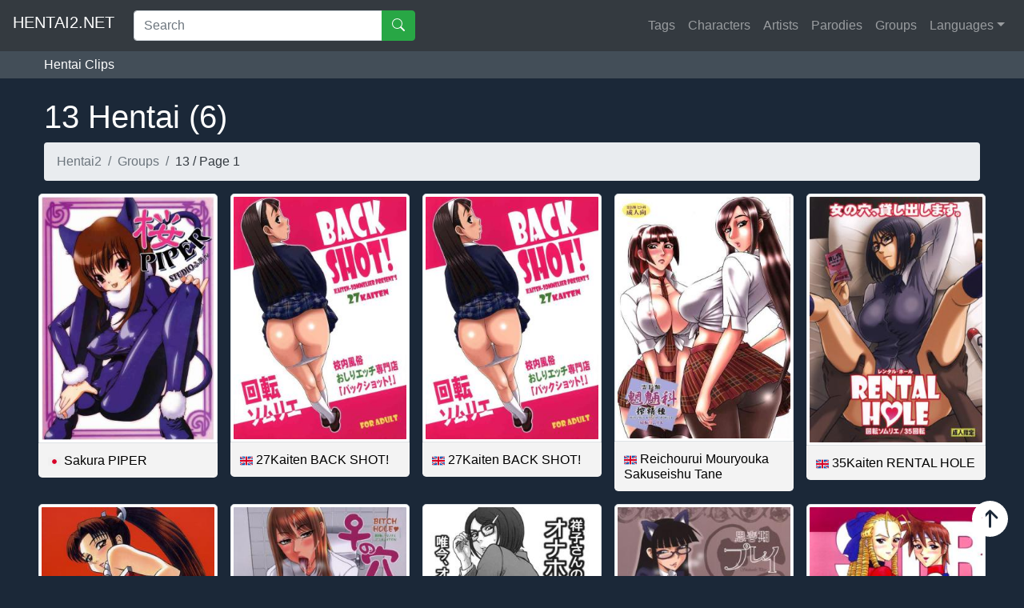

--- FILE ---
content_type: text/html; charset=UTF-8
request_url: https://www2.hentai2.net/group/13/
body_size: 5596
content:
   <!DOCTYPE html> 
<html lang="en-US" prefix="og: http://ogp.me/ns#">

<head>

    <meta charset="utf-8">
    <meta name="viewport" content="width=device-width, initial-scale=1, shrink-to-fit=no">
    <link rel="profile" href="https://gmpg.org/xfn/11">

    <title>13 Hentai - 13 Porn Comics - Top 13 Hentai Online</title>
    <meta name="description" content="Read 6  galleries with group 13 on hentai2, Get to read and dowload Hentai high quality, Hentai Comic for free">
    <meta name="keywords" content="13 hentai haven, 13 uncensored hentai, 13 hentai manga, 13 hentai comic, 13 hentai doujinshi, 13 hentai translated, 13 anime hentai, 13 pornhub hentai">
	<link rel="shortcut icon" href="https://www2.hentai2.net/img/favicon.ico" />
    <link rel="canonical" href="https://www2.hentai2.net/group/13/" />
    <link rel="next" href="https://www2.hentai2.net/group/13/2" />
    <meta property="og:locale" content="en_US">
    <meta property="og:type" content="object">
    <meta property="og:title" content="13 Hentai - 13 Porn Comics - Top 13 Hentai Online">
    <meta property="og:url" content="https://www2.hentai2.net/group/13/">
    <meta property="og:site_name" content="Hentai2.net">
    <meta name="twitter:card" content="summary_large_image">
    <meta name="twitter:title" content="13 Hentai - 13 Porn Comics - Top 13 Hentai Online">
    <script type='text/javascript' src='//pl27268422.profitableratecpm.com/8c/d4/19/8cd419c44a690620e815a872065a622d.js'></script>    <script type="application/ld+json" class="rank-math-schema">{
        "@context": "https://schema.org",
        "@graph": [
            {
                "@type": "Person",
                "@id": "https://www2.hentai2.net/#person",
                "name": "hentai2",
                "image": {
                    "@type": "ImageObject",
                    "url": false
                }
            },
            {
                "@type": "WebSite",
                "@id": "https://www2.hentai2.net/#website",
                "url": "https://www2.hentai2.net/",
                "name": "hentai2",
                "publisher": {
                    "@id": "https://www2.hentai2.net/#person"
                },
                "inLanguage": "en-US",
                "potentialAction": {
                    "@type": "SearchAction",
                    "target": "https://www2.hentai2.net/?s={search_term_string}",
                    "query-input": "required name=search_term_string"
                }
            },
            {
                "@type": "BreadcrumbList",
                "@id": "https://www2.hentai2.net/group/13/#breadcrumb",
                "itemListElement": [
                    {
                        "@type": "ListItem",
                        "position": 1,
                        "item": {
                            "@id": "https://www2.hentai2.net/",
                            "name": "Hentai2"
                        }
                    },
                    {
                        "@type": "ListItem",
                        "position": 2,
                        "item": {
                            "@id": "https://www2.hentai2.net/group/13/",
                            "name": "13"
                        }
                    }
                ]
            },
            {
                "@type": "CollectionPage",
                "@id": "https://www2.hentai2.net/group/13/#webpage",
                "url": "https://www2.hentai2.net/group/13/",
                "name": "13 - Top Hentai - hentai2.net",
                "isPartOf": {
                    "@id": "https://www2.hentai2.net/#website"
                },
                "inLanguage": "en-US",
                "breadcrumb": {
                    "@id": "https://www2.hentai2.net/group/13/#breadcrumb"
                }
            },
            {
                "@type": "ItemList",
                "itemListElement": [
                                         {
                        "@type": "ListItem",
                        "position": 1,
                        "url": "https://www2.hentai2.net/sakura-piper-518203/"
                    },
                                        {
                        "@type": "ListItem",
                        "position": 2,
                        "url": "https://www2.hentai2.net/27kaiten-back-shot-424205/"
                    },
                                        {
                        "@type": "ListItem",
                        "position": 3,
                        "url": "https://www2.hentai2.net/27kaiten-back-shot-424260/"
                    },
                                        {
                        "@type": "ListItem",
                        "position": 4,
                        "url": "https://www2.hentai2.net/reichourui-mouryouka-sakuseishu-tane-427833/"
                    },
                                        {
                        "@type": "ListItem",
                        "position": 5,
                        "url": "https://www2.hentai2.net/35kaiten-rental-hole-173582/"
                    },
                                        {
                        "@type": "ListItem",
                        "position": 6,
                        "url": "https://www2.hentai2.net/9-kaiten-99288/"
                    },
                                        {
                        "@type": "ListItem",
                        "position": 7,
                        "url": "https://www2.hentai2.net/23-kaiten-no-ana-bitch-hole/"
                    },
                                        {
                        "@type": "ListItem",
                        "position": 8,
                        "url": "https://www2.hentai2.net/shouko-san-no-onaho-nikki-tadaima-onaho-katsudouchuu/"
                    },
                                        {
                        "@type": "ListItem",
                        "position": 9,
                        "url": "https://www2.hentai2.net/22-kaiten-shishunki-play-36259/"
                    },
                                        {
                        "@type": "ListItem",
                        "position": 10,
                        "url": "https://www2.hentai2.net/7-kaiten/"
                    },
                                        {
                        "@type": "ListItem",
                        "position": 11,
                        "url": "https://www2.hentai2.net/kaburagi-yatsume-no-jousou-kyouiku-yatsume-kaburagi-x27-s-sentimental-education/"
                    },
                                        {
                        "@type": "ListItem",
                        "position": 12,
                        "url": "https://www2.hentai2.net/15-kaiten-shiritsu-risshin-gakuen/"
                    },
                                        {
                        "@type": "ListItem",
                        "position": 13,
                        "url": "https://www2.hentai2.net/33kaiten-majime-bitch-no-kousai-hou-genuine-bitch-etiquette/"
                    },
                                        {
                        "@type": "ListItem",
                        "position": 14,
                        "url": "https://www2.hentai2.net/12kaiten/"
                    },
                                        {
                        "@type": "ListItem",
                        "position": 15,
                        "url": "https://www2.hentai2.net/3-kaiten/"
                    },
                                        {
                        "@type": "ListItem",
                        "position": 16,
                        "url": "https://www2.hentai2.net/28-kaiten-majime-bitch-no-shiyou-hou-107065/"
                    },
                                        {
                        "@type": "ListItem",
                        "position": 17,
                        "url": "https://www2.hentai2.net/14-kaiten-ass-manga-daioh-63987/"
                    },
                                        {
                        "@type": "ListItem",
                        "position": 18,
                        "url": "https://www2.hentai2.net/shiritsu-risshin-gakuen-121559/"
                    },
                                        {
                        "@type": "ListItem",
                        "position": 19,
                        "url": "https://www2.hentai2.net/15-kaiten-shiritsu-risshin-gakuen-18606/"
                    },
                                        {
                        "@type": "ListItem",
                        "position": 20,
                        "url": "https://www2.hentai2.net/28-kaiten-majime-bitch-no-shiyou-hou/"
                    },
                                        {
                        "@type": "ListItem",
                        "position": 21,
                        "url": "https://www2.hentai2.net/36-kaiten-majime-bitch-to-ichiban-benki-genuine-bitch-and-the-best-toilet-girl/"
                    },
                                        {
                        "@type": "ListItem",
                        "position": 22,
                        "url": "https://www2.hentai2.net/14-kaiten-ass-manga-daioh/"
                    },
                                        {
                        "@type": "ListItem",
                        "position": 23,
                        "url": "https://www2.hentai2.net/15-kaiten-shiritsu-risshin-gakuen-24854/"
                    },
                                        {
                        "@type": "ListItem",
                        "position": 24,
                        "url": "https://www2.hentai2.net/35kaiten-rental-hole-172716/"
                    },
                                        {
                        "@type": "ListItem",
                        "position": 25,
                        "url": "https://www2.hentai2.net/4-kaiten/"
                    }
                        
                ],
                "mainEntityOfPage": {
                    "@id": "https://www2.hentai2.net/group/13/#webpage"
                }
            }
        ]
    }</script>
    <!-- Bootstrap core CSS -->
    <link href="/css/bootstrap.min.css" rel="stylesheet">
    <link href="/css/heroic-features.css" rel="stylesheet">
 
</head>

<body>

<!-- Navigation -->
<nav class="navbar navbar-expand-lg navbar-dark bg-dark">
    <a class="navbar-brand mb-2" href="https://www2.hentai2.net/">HENTAI2.NET</a>
    <button class="navbar-toggler mb-2" type="button" data-toggle="collapse" data-target="#navbarResponsive" aria-controls="navbarResponsive" aria-expanded="false" aria-label="Toggle navigation">
        <span class="navbar-toggler-icon"></span>
    </button>
	<div class="collapse navbar-collapse" id="navbarResponsive">
	<div class="col-sm-4 col-md-4"> 
	
    <form class="hentai2-search" method="GET" action="/">
        <div class="input-group">
            <input class="form-control form-control-borderless" type="text" placeholder="Search" name="s" value=""> 
            <div class="input-group-append">
                <button class="btn btn-success my-sm-0" type="submit"> <svg width="1em" height="1em" viewBox="0 0 16 16" class="bi bi-search" fill="currentColor" xmlns="http://www.w3.org/2000/svg">
                        <path fill-rule="evenodd" d="M10.442 10.442a1 1 0 0 1 1.415 0l3.85 3.85a1 1 0 0 1-1.414 1.415l-3.85-3.85a1 1 0 0 1 0-1.415z"/>
                        <path fill-rule="evenodd" d="M6.5 12a5.5 5.5 0 1 0 0-11 5.5 5.5 0 0 0 0 11zM13 6.5a6.5 6.5 0 1 1-13 0 6.5 6.5 0 0 1 13 0z"/> 
                    </svg></button> 
            </div>
        </div>
    </form> 
	 </div>
        <ul class="navbar-nav ml-auto ">          
           
			<li class="nav-item ">
                <a class="nav-link" href="/tags/">Tags</a>
            </li>
            <li class="nav-item ">
                <a class="nav-link" href="/characters/">Characters</a>
            </li>
            <li class="nav-item ">
                <a class="nav-link" href="/artists/">Artists</a>
            </li>
           
            <li class="nav-item ">
                <a class="nav-link" href="/parodies/">Parodies</a>
            </li>
            <li class="nav-item ">
                <a class="nav-link" href="/groups/">Groups</a>
            </li>
			<!--li class="nav-item">
                <a class="nav-link" href="https://animebuu.com/" target="_blank">Anime Online</a>
            </li>-->
            <li class="nav-item dropdown">
                <a class="nav-link dropdown-toggle" href="#" id="navbarDropdown" role="button" data-toggle="dropdown" aria-haspopup="true" aria-expanded="false">Languages</a>
                <div class="dropdown-menu" aria-labelledby="navbarDropdown">
					<a class="dropdown-item" href="/language/english/">English</a>
					<a class="dropdown-item" href="/language/chinese/">Chinese</a>
					<a class="dropdown-item" href="/language/japanese/">Japanese</a>  
					<a class="dropdown-item" href="/language/translated/">Translated</a>				  
            </li>
			

            <!--li class="nav-item">
                          			
                      <a rel="nofollow" class="nav-link btn btn-success text-white" href="/login.php">
                          <svg width="1em" height="1em" viewBox="0 0 16 16" class="bi bi-person-fill" fill="currentColor" xmlns="http://www.w3.org/2000/svg">
                              <path fill-rule="evenodd" d="M3 14s-1 0-1-1 1-4 6-4 6 3 6 4-1 1-1 1H3zm5-6a3 3 0 1 0 0-6 3 3 0 0 0 0 6z" />
                          </svg>
                          Sign in
                      </a>
                      <a rel="nofollow" href="/register.php" class="nav-link btn btn-secondary text-white" style="display:none;">
                          <svg width="1em" height="1em" viewBox="0 0 16 16" class="bi bi-pencil-square" fill="currentColor" xmlns="http://www.w3.org/2000/svg">
                              <path d="M15.502 1.94a.5.5 0 0 1 0 .706L14.459 3.69l-2-2L13.502.646a.5.5 0 0 1 .707 0l1.293 1.293zm-1.75 2.456l-2-2L4.939 9.21a.5.5 0 0 0-.121.196l-.805 2.414a.25.25 0 0 0 .316.316l2.414-.805a.5.5 0 0 0 .196-.12l6.813-6.814z" />
                              <path fill-rule="evenodd" d="M1 13.5A1.5 1.5 0 0 0 2.5 15h11a1.5 1.5 0 0 0 1.5-1.5v-6a.5.5 0 0 0-1 0v6a.5.5 0 0 1-.5.5h-11a.5.5 0 0 1-.5-.5v-11a.5.5 0 0 1 .5-.5H9a.5.5 0 0 0 0-1H2.5A1.5 1.5 0 0 0 1 2.5v11z" />
                          </svg>
                          Register
                      </a>
                 

            </li>-->
			                  
					 
        </ul>
    </div>
</nav>
<div class="containerzz">
<div class="container nobg tleft">
    
						<a href="https://video.hentai2.net/" title="hentai clip">Hentai Clips</a>		<!--<span>|</span>--> 
							
</div>
</div>
<!-- Page Content -->
<div class="container">
    
      <h1 class="font-weight-light text-center text-lg-left mt-4 mb-4"><h1><a href="/group//"><span class="">13 Hentai</span> (<span class="">6</span>)</a></h1></span></h1>
    <nav aria-label="breadcrumb">
      <ol class="breadcrumb detail-bread">
        <li class="breadcrumb-item"><a href="https://www2.hentai2.net/"><span class="text-secondary">Hentai2</span></a></li>
                    <li class="breadcrumb-item"><a href="https://www2.hentai2.net/groups/"><span class="text-secondary">Groups</span></a></li>
                    <li class="breadcrumb-item active"><a href="https://www2.hentai2.net/group/13/"><span class="text-dark">13 /  Page 1</span></a></li>
         

      </ol>
    </nav>
        <div class="row text-center text-lg-left mb-5">
              <div class="col-lg-3 col-md-4 col-6 mb-3">
                <a href="https://www2.hentai2.net/sakura-piper-518203/" >
                    <img class="img-fluid img-thumbnail" src="https://img.hentai2.net/uploads/5182/518203/thumb.jpg" title="Sakura PIPER" alt="Sakura PIPER">
                    <div class="card-body">
                        <h5 class="card-title"> <img alt="Japanese" src="/lang/japan.png" style="width: 16px"> Sakura PIPER</h5>
                    </div>
                </a>
        </div>
		
              <div class="col-lg-3 col-md-4 col-6 mb-3">
                <a href="https://www2.hentai2.net/27kaiten-back-shot-424205/" >
                    <img class="img-fluid img-thumbnail" src="https://img.hentai2.net/uploads/4242/424205/thumb.jpg" title="27Kaiten BACK SHOT!" alt="27Kaiten BACK SHOT!">
                    <div class="card-body">
                        <h5 class="card-title"> <img alt="English" src="/lang/united-kingdom.png" style="width: 16px"> 27Kaiten BACK SHOT!</h5>
                    </div>
                </a>
        </div>
		
              <div class="col-lg-3 col-md-4 col-6 mb-3">
                <a href="https://www2.hentai2.net/27kaiten-back-shot-424260/" >
                    <img class="img-fluid img-thumbnail" src="https://img.hentai2.net/uploads/4242/424260/thumb.jpg" title="27Kaiten BACK SHOT!" alt="27Kaiten BACK SHOT!">
                    <div class="card-body">
                        <h5 class="card-title"> <img alt="English" src="/lang/united-kingdom.png" style="width: 16px"> 27Kaiten BACK SHOT!</h5>
                    </div>
                </a>
        </div>
		
              <div class="col-lg-3 col-md-4 col-6 mb-3">
                <a href="https://www2.hentai2.net/reichourui-mouryouka-sakuseishu-tane-427833/" >
                    <img class="img-fluid img-thumbnail" src="https://img.hentai2.net/uploads/4278/427833/thumb.jpg" title="Reichourui Mouryouka Sakuseishu Tane" alt="Reichourui Mouryouka Sakuseishu Tane">
                    <div class="card-body">
                        <h5 class="card-title"> <img alt="English" src="/lang/united-kingdom.png" style="width: 16px"> Reichourui Mouryouka Sakuseishu Tane</h5>
                    </div>
                </a>
        </div>
		
              <div class="col-lg-3 col-md-4 col-6 mb-3">
                <a href="https://www2.hentai2.net/35kaiten-rental-hole-173582/" >
                    <img class="img-fluid img-thumbnail" src="https://img.hentai2.net/uploads/1735/173582/thumb.jpg" title="35Kaiten RENTAL HOLE" alt="35Kaiten RENTAL HOLE">
                    <div class="card-body">
                        <h5 class="card-title"> <img alt="English" src="/lang/united-kingdom.png" style="width: 16px"> 35Kaiten RENTAL HOLE</h5>
                    </div>
                </a>
        </div>
		
              <div class="col-lg-3 col-md-4 col-6 mb-3">
                <a href="https://www2.hentai2.net/9-kaiten-99288/" >
                    <img class="img-fluid img-thumbnail" src="https://img.hentai2.net/uploads/9928/99288/thumb.jpg" title="9 KAITEN" alt="9 KAITEN">
                    <div class="card-body">
                        <h5 class="card-title"> <img alt="English" src="/lang/united-kingdom.png" style="width: 16px"> 9 KAITEN</h5>
                    </div>
                </a>
        </div>
		
              <div class="col-lg-3 col-md-4 col-6 mb-3">
                <a href="https://www2.hentai2.net/23-kaiten-no-ana-bitch-hole/" >
                    <img class="img-fluid img-thumbnail" src="https://img.hentai2.net/uploads/4051/40514/thumb.jpg" title="23 Kaiten ♀ no Ana - Bitch Hole" alt="23 Kaiten ♀ no Ana - Bitch Hole">
                    <div class="card-body">
                        <h5 class="card-title"> <img alt="English" src="/lang/united-kingdom.png" style="width: 16px"> 23 Kaiten ♀ no Ana - Bitch Hole</h5>
                    </div>
                </a>
        </div>
		
              <div class="col-lg-3 col-md-4 col-6 mb-3">
                <a href="https://www2.hentai2.net/shouko-san-no-onaho-nikki-tadaima-onaho-katsudouchuu/" >
                    <img class="img-fluid img-thumbnail" src="https://img.hentai2.net/uploads/3101/310180/thumb.jpg" title="Shouko-san no Onaho Nikki. Tadaima, Onaho Katsudouchuu." alt="Shouko-san no Onaho Nikki. Tadaima, Onaho Katsudouchuu.">
                    <div class="card-body">
                        <h5 class="card-title"> <img alt="English" src="/lang/united-kingdom.png" style="width: 16px"> Shouko-san no Onaho Nikki. Tadaima, Onaho Katsudouchuu.</h5>
                    </div>
                </a>
        </div>
		
              <div class="col-lg-3 col-md-4 col-6 mb-3">
                <a href="https://www2.hentai2.net/22-kaiten-shishunki-play-36259/" >
                    <img class="img-fluid img-thumbnail" src="https://img.hentai2.net/uploads/3625/36259/thumb.jpg" title="22 Kaiten Shishunki Play" alt="22 Kaiten Shishunki Play">
                    <div class="card-body">
                        <h5 class="card-title"> <img alt="English" src="/lang/united-kingdom.png" style="width: 16px"> 22 Kaiten Shishunki Play</h5>
                    </div>
                </a>
        </div>
		
              <div class="col-lg-3 col-md-4 col-6 mb-3">
                <a href="https://www2.hentai2.net/7-kaiten/" >
                    <img class="img-fluid img-thumbnail" src="https://img.hentai2.net/uploads/7389/73898/thumb.jpg" title="7 Kaiten" alt="7 Kaiten">
                    <div class="card-body">
                        <h5 class="card-title"> <img alt="English" src="/lang/united-kingdom.png" style="width: 16px"> 7 Kaiten</h5>
                    </div>
                </a>
        </div>
		
              <div class="col-lg-3 col-md-4 col-6 mb-3">
                <a href="https://www2.hentai2.net/kaburagi-yatsume-no-jousou-kyouiku-yatsume-kaburagi-x27-s-sentimental-education/" >
                    <img class="img-fluid img-thumbnail" src="https://img.hentai2.net/uploads/2798/279847/thumb.jpg" title="Kaburagi Yatsume no Jousou Kyouiku | Yatsume Kaburagi&#x27;s Sentimental Education" alt="Kaburagi Yatsume no Jousou Kyouiku | Yatsume Kaburagi&#x27;s Sentimental Education">
                    <div class="card-body">
                        <h5 class="card-title"> <img alt="English" src="/lang/united-kingdom.png" style="width: 16px"> Kaburagi Yatsume no Jousou Kyouiku | Yatsume Kaburagi&#x27;s Sentimental Education</h5>
                    </div>
                </a>
        </div>
		
              <div class="col-lg-3 col-md-4 col-6 mb-3">
                <a href="https://www2.hentai2.net/15-kaiten-shiritsu-risshin-gakuen/" >
                    <img class="img-fluid img-thumbnail" src="https://img.hentai2.net/uploads/8935/89353/thumb.jpg" title="15 Kaiten Shiritsu Risshin Gakuen" alt="15 Kaiten Shiritsu Risshin Gakuen">
                    <div class="card-body">
                        <h5 class="card-title"> <img alt="English" src="/lang/united-kingdom.png" style="width: 16px"> 15 Kaiten Shiritsu Risshin Gakuen</h5>
                    </div>
                </a>
        </div>
		
              <div class="col-lg-3 col-md-4 col-6 mb-3">
                <a href="https://www2.hentai2.net/33kaiten-majime-bitch-no-kousai-hou-genuine-bitch-etiquette/" >
                    <img class="img-fluid img-thumbnail" src="https://img.hentai2.net/uploads/2836/283606/thumb.jpg" title="33Kaiten - Majime Bitch no Kousai Hou. | Genuine Bitch Etiquette" alt="33Kaiten - Majime Bitch no Kousai Hou. | Genuine Bitch Etiquette">
                    <div class="card-body">
                        <h5 class="card-title"> <img alt="English" src="/lang/united-kingdom.png" style="width: 16px"> 33Kaiten - Majime Bitch no Kousai Hou. | Genuine Bitch Etiquette</h5>
                    </div>
                </a>
        </div>
		
              <div class="col-lg-3 col-md-4 col-6 mb-3">
                <a href="https://www2.hentai2.net/12kaiten/" >
                    <img class="img-fluid img-thumbnail" src="https://img.hentai2.net/uploads/3989/39890/thumb.jpg" title="12KAITEN" alt="12KAITEN">
                    <div class="card-body">
                        <h5 class="card-title"> <img alt="English" src="/lang/united-kingdom.png" style="width: 16px"> 12KAITEN</h5>
                    </div>
                </a>
        </div>
		
              <div class="col-lg-3 col-md-4 col-6 mb-3">
                <a href="https://www2.hentai2.net/3-kaiten/" >
                    <img class="img-fluid img-thumbnail" src="https://img.hentai2.net/uploads/3808/38085/thumb.jpg" title="3 Kaiten" alt="3 Kaiten">
                    <div class="card-body">
                        <h5 class="card-title"> <img alt="Chinese" src="/lang/china.png" style="width: 16px"> 3 Kaiten</h5>
                    </div>
                </a>
        </div>
		
              <div class="col-lg-3 col-md-4 col-6 mb-3">
                <a href="https://www2.hentai2.net/28-kaiten-majime-bitch-no-shiyou-hou-107065/" >
                    <img class="img-fluid img-thumbnail" src="https://img.hentai2.net/uploads/1070/107065/thumb.jpg" title="28 Kaiten Majime Bitch no Shiyou Hou." alt="28 Kaiten Majime Bitch no Shiyou Hou.">
                    <div class="card-body">
                        <h5 class="card-title"> <img alt="English" src="/lang/united-kingdom.png" style="width: 16px"> 28 Kaiten Majime Bitch no Shiyou Hou.</h5>
                    </div>
                </a>
        </div>
		
              <div class="col-lg-3 col-md-4 col-6 mb-3">
                <a href="https://www2.hentai2.net/14-kaiten-ass-manga-daioh-63987/" >
                    <img class="img-fluid img-thumbnail" src="https://img.hentai2.net/uploads/6398/63987/thumb.jpg" title="14 Kaiten ASS Manga Daioh" alt="14 Kaiten ASS Manga Daioh">
                    <div class="card-body">
                        <h5 class="card-title"> <img alt="Japanese" src="/lang/japan.png" style="width: 16px"> 14 Kaiten ASS Manga Daioh</h5>
                    </div>
                </a>
        </div>
		
              <div class="col-lg-3 col-md-4 col-6 mb-3">
                <a href="https://www2.hentai2.net/shiritsu-risshin-gakuen-121559/" >
                    <img class="img-fluid img-thumbnail" src="https://img.hentai2.net/uploads/1215/121559/thumb.jpg" title="Shiritsu Risshin Gakuen" alt="Shiritsu Risshin Gakuen">
                    <div class="card-body">
                        <h5 class="card-title"> <img alt="English" src="/lang/united-kingdom.png" style="width: 16px"> Shiritsu Risshin Gakuen</h5>
                    </div>
                </a>
        </div>
		
              <div class="col-lg-3 col-md-4 col-6 mb-3">
                <a href="https://www2.hentai2.net/15-kaiten-shiritsu-risshin-gakuen-18606/" >
                    <img class="img-fluid img-thumbnail" src="https://img.hentai2.net/uploads/1860/18606/thumb.jpg" title="15 Kaiten Shiritsu Risshin Gakuen" alt="15 Kaiten Shiritsu Risshin Gakuen">
                    <div class="card-body">
                        <h5 class="card-title"> <img alt="English" src="/lang/united-kingdom.png" style="width: 16px"> 15 Kaiten Shiritsu Risshin Gakuen</h5>
                    </div>
                </a>
        </div>
		
              <div class="col-lg-3 col-md-4 col-6 mb-3">
                <a href="https://www2.hentai2.net/28-kaiten-majime-bitch-no-shiyou-hou/" >
                    <img class="img-fluid img-thumbnail" src="https://img.hentai2.net/uploads/2989/298993/thumb.jpg" title="28 Kaiten Majime Bitch no Shiyou Hou." alt="28 Kaiten Majime Bitch no Shiyou Hou.">
                    <div class="card-body">
                        <h5 class="card-title"> <img alt="English" src="/lang/united-kingdom.png" style="width: 16px"> 28 Kaiten Majime Bitch no Shiyou Hou.</h5>
                    </div>
                </a>
        </div>
		
              <div class="col-lg-3 col-md-4 col-6 mb-3">
                <a href="https://www2.hentai2.net/36-kaiten-majime-bitch-to-ichiban-benki-genuine-bitch-and-the-best-toilet-girl/" >
                    <img class="img-fluid img-thumbnail" src="https://img.hentai2.net/uploads/2836/283610/thumb.jpg" title="36 Kaiten Majime Bitch to Ichiban Benki. | Genuine Bitch and The Best Toilet Girl" alt="36 Kaiten Majime Bitch to Ichiban Benki. | Genuine Bitch and The Best Toilet Girl">
                    <div class="card-body">
                        <h5 class="card-title"> <img alt="English" src="/lang/united-kingdom.png" style="width: 16px"> 36 Kaiten Majime Bitch to Ichiban Benki. | Genuine Bitch and The Best Toilet Girl</h5>
                    </div>
                </a>
        </div>
		
              <div class="col-lg-3 col-md-4 col-6 mb-3">
                <a href="https://www2.hentai2.net/14-kaiten-ass-manga-daioh/" >
                    <img class="img-fluid img-thumbnail" src="https://img.hentai2.net/uploads/1221/1221/thumb.jpg" title="14 Kaiten ASS Manga Daioh" alt="14 Kaiten ASS Manga Daioh">
                    <div class="card-body">
                        <h5 class="card-title"> <img alt="English" src="/lang/united-kingdom.png" style="width: 16px"> 14 Kaiten ASS Manga Daioh</h5>
                    </div>
                </a>
        </div>
		
              <div class="col-lg-3 col-md-4 col-6 mb-3">
                <a href="https://www2.hentai2.net/15-kaiten-shiritsu-risshin-gakuen-24854/" >
                    <img class="img-fluid img-thumbnail" src="https://img.hentai2.net/uploads/2485/24854/thumb.jpg" title="15 Kaiten Shiritsu Risshin Gakuen" alt="15 Kaiten Shiritsu Risshin Gakuen">
                    <div class="card-body">
                        <h5 class="card-title"> <img alt="English" src="/lang/united-kingdom.png" style="width: 16px"> 15 Kaiten Shiritsu Risshin Gakuen</h5>
                    </div>
                </a>
        </div>
		
              <div class="col-lg-3 col-md-4 col-6 mb-3">
                <a href="https://www2.hentai2.net/35kaiten-rental-hole-172716/" >
                    <img class="img-fluid img-thumbnail" src="https://img.hentai2.net/uploads/1727/172716/thumb.jpg" title="35Kaiten RENTAL HOLE" alt="35Kaiten RENTAL HOLE">
                    <div class="card-body">
                        <h5 class="card-title"> <img alt="English" src="/lang/united-kingdom.png" style="width: 16px"> 35Kaiten RENTAL HOLE</h5>
                    </div>
                </a>
        </div>
		
              <div class="col-lg-3 col-md-4 col-6 mb-3">
                <a href="https://www2.hentai2.net/4-kaiten/" >
                    <img class="img-fluid img-thumbnail" src="https://img.hentai2.net/uploads/1501/15015/thumb.jpg" title="4 Kaiten" alt="4 Kaiten">
                    <div class="card-body">
                        <h5 class="card-title"> <img alt="English" src="/lang/united-kingdom.png" style="width: 16px"> 4 Kaiten</h5>
                    </div>
                </a>
        </div>
		
                <!-- /.row -->
	   
    </div> 

    <nav aria-label="Page navigation example">
        <ul class="pagination justify-content-center">
             <li class="progess-page"><a class="page-link" href="#">Page <b>1</b>/<b>1</b></a></li><li class="page-item active"><a class="page-link" href="#">1</a></li>        </ul>
    </nav>
        <div class="mb-5 alert alert-secondary">
     <h3 class="h6">13 hentai haven, 13 uncensored hentai, 13 hentai manga, 13 hentai comic, 13 hentai doujinshi, 13 hentai translated, 13 anime hentai, 13 pornhub hentai</h3>
    </div>
</div>
<!-- /.container -->

<!-- Footer -->
<div><script data-cfasync="false" async type="text/javascript" src="//fx.sjoukeexedral.com/tG7uFWe9EBrdQ/127552"></script></div><footer class="py-5 bg-dark" style="margin-bottom: -25px;">
<script type='text/javascript' src='//pl27291713.profitableratecpm.com/e0/27/0f/e0270f0a5e2e2bd10b345c06c58027bc.js'></script>
    <div class="container">
        <p class="m-0 text-center text-white">©2014 Hentai2.net, all rights reserved. Top speed, completely free. Read Hentai Doujinshi And Manga Online <a href="//www.dmca.com/Protection/Status.aspx?ID=7ddab141-9dc8-4ff3-b335-ec242bd042a1" title="DMCA.com Protection Status" class="dmca-badge"> <img src ="https://images.dmca.com/Badges/dmca_protected_sml_120m.png?ID=7ddab141-9dc8-4ff3-b335-ec242bd042a1"  alt="DMCA.com Protection Status" /></a>  <script src="https://images.dmca.com/Badges/DMCABadgeHelper.min.js"> </script>        <p></p>
		
		<p class="m-0 text-center text-white">Email: <i><a href="/cdn-cgi/l/email-protection#bcd4d9d2c8ddd5d2d9c8cbd3ced7cffcdbd1ddd5d092dfd3d1" target="_blank" rel="nofollow"><span class="__cf_email__" data-cfemail="81e9e4eff5e0e8efe4f5f6eef3eaf2c1e6ece0e8edafe2eeec">[email&#160;protected]</span> </a></i> - Skype: <i><a href="/cdn-cgi/l/email-protection" class="__cf_email__" data-cfemail="177f727963767e7972636078657c6457707a767e7b3974787a">[email&#160;protected]</a></i> - <i><a href="https://www.facebook.com/Hentai2Network" target="_blank" rel="nofollow">Fanpage</a></i></p>
		<!--amung-->
<div style="display:none">
<script data-cfasync="false" src="/cdn-cgi/scripts/5c5dd728/cloudflare-static/email-decode.min.js"></script><script id="_waubmd">var _wau = _wau || []; _wau.push(["dynamic", "7si59robos", "bmd", "c4302bffffff", "small"]);</script>
<script id="_waubmd">var _wau = _wau || []; _wau.push(["dynamic", "z6jzhtsqn9", "bmd", "c4302bffffff", "small"]);</script>
<script async src="//waust.at/d.js"></script>
</div>

</p>
    </div>
	
    <!-- /.container -->

<a id="back2Top" title="Back to top" href="#"><svg width="1em" height="1em" viewBox="0 0 16 16" class="bi bi-arrow-up-circle-fill" fill="currentColor" xmlns="http://www.w3.org/2000/svg">
  <path fill-rule="evenodd" d="M16 8A8 8 0 1 1 0 8a8 8 0 0 1 16 0zm-7.5 3.5a.5.5 0 0 1-1 0V5.707L5.354 7.854a.5.5 0 1 1-.708-.708l3-3a.5.5 0 0 1 .708 0l3 3a.5.5 0 0 1-.708.708L8.5 5.707V11.5z"/>
</svg></a>    
<!-- Global site tag (gtag.js) - Google Analytics -->
<script async src="https://www.googletagmanager.com/gtag/js?id=UA-182234160-1"></script>

<script>
  window.dataLayer = window.dataLayer || [];
  function gtag(){dataLayer.push(arguments);}
  gtag('js', new Date());

  gtag('config', 'UA-182234160-1');
</script>
  
 <!-- Default Statcounter code for Hentai 2 https://www2.hentai2.net/ -->
<script type="text/javascript">
var sc_project=12908396; 
var sc_invisible=1; 
var sc_security="b0f8e401"; 
</script>
<script type="text/javascript"
src="https://www.statcounter.com/counter/counter.js" async></script>
<noscript><div class="statcounter"><a title="Web Analytics"
href="https://statcounter.com/" target="_blank"><img class="statcounter"
src="https://c.statcounter.com/12908396/0/b0f8e401/1/" alt="Web Analytics"
referrerPolicy="no-referrer-when-downgrade"></a></div></noscript>


</footer>  
           
<!-- Bootstrap core JavaScript -->
<script src="/js/jquery.min.js"></script>
<script src="/js/bootstrap.bundle.min.js"></script>

</body>

</html>


--- FILE ---
content_type: text/javascript;charset=UTF-8
request_url: https://whos.amung.us/pingjs/?k=z6jzhtsqn9&t=13%20Hentai%20-%2013%20Porn%20Comics%20-%20Top%2013%20Hentai%20Online&c=d&x=https%3A%2F%2Fwww2.hentai2.net%2Fgroup%2F13%2F&y=&a=1&v=27&r=4248
body_size: -169
content:
WAU_r_d('198','z6jzhtsqn9',1);

--- FILE ---
content_type: text/javascript;charset=UTF-8
request_url: https://whos.amung.us/pingjs/?k=7si59robos&t=13%20Hentai%20-%2013%20Porn%20Comics%20-%20Top%2013%20Hentai%20Online&c=d&x=https%3A%2F%2Fwww2.hentai2.net%2Fgroup%2F13%2F&y=&a=0&v=27&r=8746
body_size: -47
content:
WAU_r_d('250','7si59robos',0);

--- FILE ---
content_type: application/javascript
request_url: https://t.dtscout.com/pv/?_a=v&_h=www2.hentai2.net&_ss=4lf3leooe6&_pv=1&_ls=0&_u1=1&_u3=1&_cc=us&_pl=d&_cbid=48xr&_cb=_dtspv.c
body_size: -283
content:
try{_dtspv.c({"b":"chrome@131"},'48xr');}catch(e){}